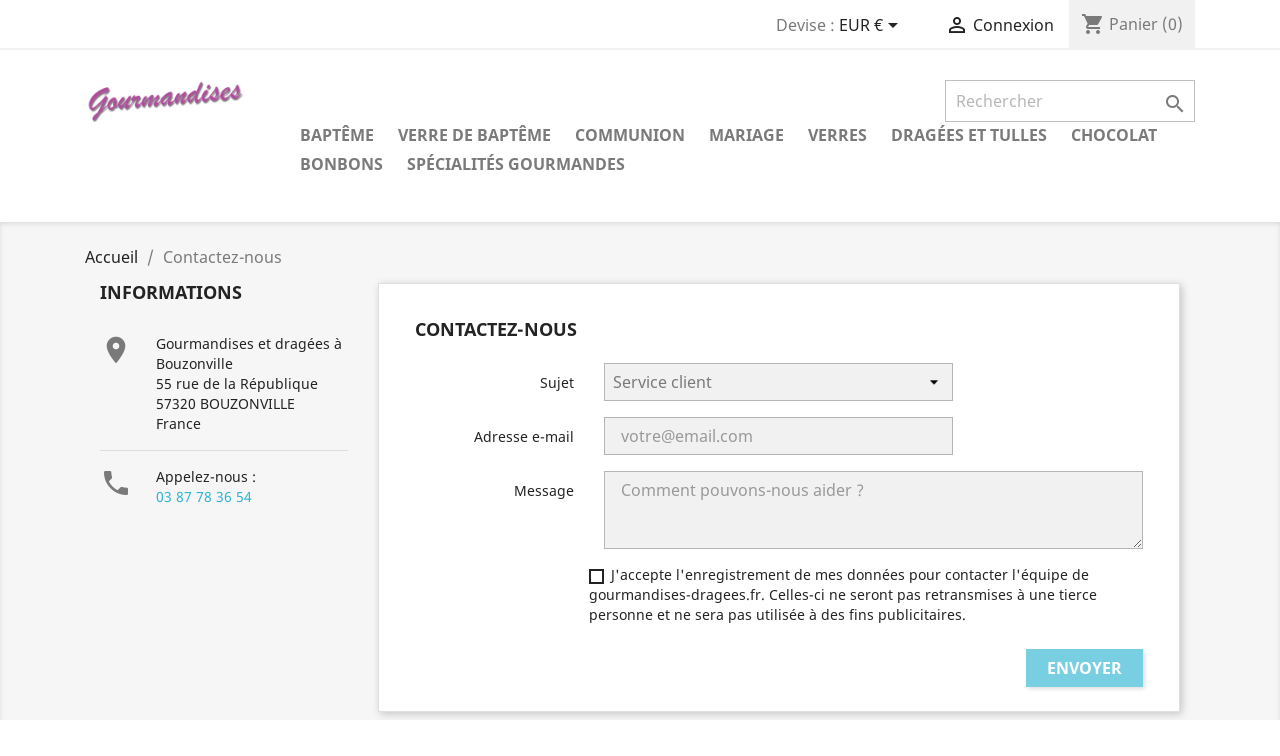

--- FILE ---
content_type: text/html; charset=utf-8
request_url: https://www.gourmandises-dragees.fr/contactez-nous
body_size: 8571
content:
<!doctype html>
<html lang="fr">

  <head>
    
      
  <meta charset="utf-8">


  <meta http-equiv="x-ua-compatible" content="ie=edge">



  <title>Contactez-nous</title>
  <meta name="description" content="Utilisez notre formulaire pour nous contacter">
  <meta name="keywords" content="contact, formulaire, e-mail">
      
        



  <meta name="viewport" content="width=device-width, initial-scale=1">



  <link rel="icon" type="image/vnd.microsoft.icon" href="https://www.gourmandises-dragees.fr/img/favicon.ico?1560203085">
  <link rel="shortcut icon" type="image/x-icon" href="https://www.gourmandises-dragees.fr/img/favicon.ico?1560203085">



    <link rel="stylesheet" href="https://www.gourmandises-dragees.fr/themes/classic/assets/cache/theme-145a2e23.css" type="text/css" media="all">




  

  <script type="text/javascript">
        var prestashop = {"cart":{"products":[],"totals":{"total":{"type":"total","label":"Total","amount":0,"value":"0,00\u00a0\u20ac"},"total_including_tax":{"type":"total","label":"Total TTC","amount":0,"value":"0,00\u00a0\u20ac"},"total_excluding_tax":{"type":"total","label":"Total HT :","amount":0,"value":"0,00\u00a0\u20ac"}},"subtotals":{"products":{"type":"products","label":"Sous-total","amount":0,"value":"0,00\u00a0\u20ac"},"discounts":null,"shipping":{"type":"shipping","label":"Livraison","amount":0,"value":""},"tax":null},"products_count":0,"summary_string":"0 articles","vouchers":{"allowed":1,"added":[]},"discounts":[],"minimalPurchase":0,"minimalPurchaseRequired":""},"currency":{"name":"Euro","iso_code":"EUR","iso_code_num":"978","sign":"\u20ac"},"customer":{"lastname":null,"firstname":null,"email":null,"birthday":null,"newsletter":null,"newsletter_date_add":null,"optin":null,"website":null,"company":null,"siret":null,"ape":null,"is_logged":false,"gender":{"type":null,"name":null},"addresses":[]},"language":{"name":"Fran\u00e7ais (French)","iso_code":"fr","locale":"fr-FR","language_code":"fr-fr","is_rtl":"0","date_format_lite":"d\/m\/Y","date_format_full":"d\/m\/Y H:i:s","id":2},"page":{"title":"","canonical":null,"meta":{"title":"Contactez-nous","description":"Utilisez notre formulaire pour nous contacter","keywords":"contact, formulaire, e-mail","robots":"index"},"page_name":"contact","body_classes":{"lang-fr":true,"lang-rtl":false,"country-FR":true,"currency-EUR":true,"layout-left-column":true,"page-contact":true,"tax-display-enabled":true},"admin_notifications":[]},"shop":{"name":"Gourmandises et drag\u00e9es \u00e0 Bouzonville","logo":"https:\/\/www.gourmandises-dragees.fr\/img\/gourmandises-et-dragees-a-bouzonville-et-mondelange-logo-1560196721.jpg","stores_icon":"https:\/\/www.gourmandises-dragees.fr\/img\/logo_stores.gif","favicon":"https:\/\/www.gourmandises-dragees.fr\/img\/favicon.ico"},"urls":{"base_url":"https:\/\/www.gourmandises-dragees.fr\/","current_url":"https:\/\/www.gourmandises-dragees.fr\/contactez-nous","shop_domain_url":"https:\/\/www.gourmandises-dragees.fr","img_ps_url":"https:\/\/www.gourmandises-dragees.fr\/img\/","img_cat_url":"https:\/\/www.gourmandises-dragees.fr\/img\/c\/","img_lang_url":"https:\/\/www.gourmandises-dragees.fr\/img\/l\/","img_prod_url":"https:\/\/www.gourmandises-dragees.fr\/img\/p\/","img_manu_url":"https:\/\/www.gourmandises-dragees.fr\/img\/m\/","img_sup_url":"https:\/\/www.gourmandises-dragees.fr\/img\/su\/","img_ship_url":"https:\/\/www.gourmandises-dragees.fr\/img\/s\/","img_store_url":"https:\/\/www.gourmandises-dragees.fr\/img\/st\/","img_col_url":"https:\/\/www.gourmandises-dragees.fr\/img\/co\/","img_url":"https:\/\/www.gourmandises-dragees.fr\/themes\/classic\/assets\/img\/","css_url":"https:\/\/www.gourmandises-dragees.fr\/themes\/classic\/assets\/css\/","js_url":"https:\/\/www.gourmandises-dragees.fr\/themes\/classic\/assets\/js\/","pic_url":"https:\/\/www.gourmandises-dragees.fr\/upload\/","pages":{"address":"https:\/\/www.gourmandises-dragees.fr\/adresse","addresses":"https:\/\/www.gourmandises-dragees.fr\/adresses","authentication":"https:\/\/www.gourmandises-dragees.fr\/authentification","cart":"https:\/\/www.gourmandises-dragees.fr\/panier","category":"https:\/\/www.gourmandises-dragees.fr\/index.php?controller=category","cms":"https:\/\/www.gourmandises-dragees.fr\/index.php?controller=cms","contact":"https:\/\/www.gourmandises-dragees.fr\/contactez-nous","discount":"https:\/\/www.gourmandises-dragees.fr\/bons-de-reduction","guest_tracking":"https:\/\/www.gourmandises-dragees.fr\/suivi-commande-invite","history":"https:\/\/www.gourmandises-dragees.fr\/historique-des-commandes","identity":"https:\/\/www.gourmandises-dragees.fr\/identite","index":"https:\/\/www.gourmandises-dragees.fr\/","my_account":"https:\/\/www.gourmandises-dragees.fr\/mon-compte","order_confirmation":"https:\/\/www.gourmandises-dragees.fr\/index.php?controller=order-confirmation","order_detail":"https:\/\/www.gourmandises-dragees.fr\/index.php?controller=order-detail","order_follow":"https:\/\/www.gourmandises-dragees.fr\/details-de-la-commande","order":"https:\/\/www.gourmandises-dragees.fr\/commande","order_return":"https:\/\/www.gourmandises-dragees.fr\/index.php?controller=order-return","order_slip":"https:\/\/www.gourmandises-dragees.fr\/avoirs","pagenotfound":"https:\/\/www.gourmandises-dragees.fr\/erreur-404","password":"https:\/\/www.gourmandises-dragees.fr\/mot-de-passe-oublie","pdf_invoice":"https:\/\/www.gourmandises-dragees.fr\/index.php?controller=pdf-invoice","pdf_order_return":"https:\/\/www.gourmandises-dragees.fr\/index.php?controller=pdf-order-return","pdf_order_slip":"https:\/\/www.gourmandises-dragees.fr\/index.php?controller=pdf-order-slip","prices_drop":"https:\/\/www.gourmandises-dragees.fr\/promotions","product":"https:\/\/www.gourmandises-dragees.fr\/index.php?controller=product","search":"https:\/\/www.gourmandises-dragees.fr\/recherche","sitemap":"https:\/\/www.gourmandises-dragees.fr\/plan-du-site","stores":"https:\/\/www.gourmandises-dragees.fr\/magasins","supplier":"https:\/\/www.gourmandises-dragees.fr\/fournisseurs","register":"https:\/\/www.gourmandises-dragees.fr\/authentification?create_account=1","order_login":"https:\/\/www.gourmandises-dragees.fr\/commande?login=1"},"alternative_langs":[],"theme_assets":"\/themes\/classic\/assets\/","actions":{"logout":"https:\/\/www.gourmandises-dragees.fr\/?mylogout="},"no_picture_image":{"bySize":{"small_default":{"url":"https:\/\/www.gourmandises-dragees.fr\/img\/p\/fr-default-small_default.jpg","width":98,"height":98},"cart_default":{"url":"https:\/\/www.gourmandises-dragees.fr\/img\/p\/fr-default-cart_default.jpg","width":125,"height":125},"home_default":{"url":"https:\/\/www.gourmandises-dragees.fr\/img\/p\/fr-default-home_default.jpg","width":250,"height":250},"medium_default":{"url":"https:\/\/www.gourmandises-dragees.fr\/img\/p\/fr-default-medium_default.jpg","width":452,"height":452},"large_default":{"url":"https:\/\/www.gourmandises-dragees.fr\/img\/p\/fr-default-large_default.jpg","width":800,"height":800}},"small":{"url":"https:\/\/www.gourmandises-dragees.fr\/img\/p\/fr-default-small_default.jpg","width":98,"height":98},"medium":{"url":"https:\/\/www.gourmandises-dragees.fr\/img\/p\/fr-default-home_default.jpg","width":250,"height":250},"large":{"url":"https:\/\/www.gourmandises-dragees.fr\/img\/p\/fr-default-large_default.jpg","width":800,"height":800},"legend":""}},"configuration":{"display_taxes_label":true,"display_prices_tax_incl":true,"is_catalog":false,"show_prices":true,"opt_in":{"partner":true},"quantity_discount":{"type":"discount","label":"Remise sur prix unitaire"},"voucher_enabled":1,"return_enabled":1},"field_required":[],"breadcrumb":{"links":[{"title":"Accueil","url":"https:\/\/www.gourmandises-dragees.fr\/"},{"title":"Contactez-nous","url":"https:\/\/www.gourmandises-dragees.fr\/contactez-nous"}],"count":2},"link":{"protocol_link":"https:\/\/","protocol_content":"https:\/\/"},"time":1769035585,"static_token":"0914028d4de2b5438fc3e7b5082eb45b","token":"6f6e2261eb79e2ec752f0c35ce53edda","debug":false};
        var psemailsubscription_subscription = "https:\/\/www.gourmandises-dragees.fr\/module\/ps_emailsubscription\/subscription";
        var psr_icon_color = "#F19D76";
      </script>



  <script>
  const bxTranslation = {"error":{"carrierNotFound":"Impossible de trouver le transporteur","couldNotSelectPoint":"An error occurred during parcel point selection"},"text":{"openingHours":"Horaires d'ouverture","chooseParcelPoint":"Choisir ce point relais","closeMap":"Fermer la carte","closedLabel":"Ferm\u00e9      "},"day":{"MONDAY":"lundi","TUESDAY":"mardi","WEDNESDAY":"mercredi","THURSDAY":"jeudi","FRIDAY":"vendredi","SATURDAY":"samedi","SUNDAY":"dimanche"},"distance":"\u00e0 %s km"};
  const bxMapUrl = "https://maps.boxtal.com/styles/boxtal/style.json?access_token=eyJhbGciOiJSUzI1NiIsInR5cCI6IkpXVCJ9.[base64].[base64]";
  const bxMapLogoImageUrl = "https://resource.boxtal.com/images/boxtal-maps.svg";
  const bxMapLogoHrefUrl = "https://www.boxtal.com";
  const bxAjaxUrl = "https://www.gourmandises-dragees.fr/module/boxtalconnect/ajax";
  bxToken = "0914028d4de2b5438fc3e7b5082eb45b";
</script>





    
  </head>

  <body id="contact" class="lang-fr country-fr currency-eur layout-left-column page-contact tax-display-enabled">

    
      
    

    <main>
      
              

      <header id="header">
        
          
  <div class="header-banner">
    
  </div>



  <nav class="header-nav">
    <div class="container">
      <div class="row">
        <div class="hidden-sm-down">
          <div class="col-md-5 col-xs-12">
            
          </div>
          <div class="col-md-7 right-nav">
              <div id="_desktop_currency_selector">
  <div class="currency-selector dropdown js-dropdown">
    <span id="currency-selector-label">Devise :</span>
    <button data-toggle="dropdown" class="hidden-sm-down btn-unstyle" aria-haspopup="true" aria-expanded="false" aria-label="Sélecteur de devise">
      <span class="expand-more _gray-darker">EUR €</span>
      <i class="material-icons expand-more">&#xE5C5;</i>
    </button>
    <ul class="dropdown-menu hidden-sm-down" aria-labelledby="currency-selector-label">
              <li  class="current" >
          <a title="Euro" rel="nofollow" href="https://www.gourmandises-dragees.fr/contactez-nous?SubmitCurrency=1&amp;id_currency=1" class="dropdown-item">EUR €</a>
        </li>
          </ul>
    <select class="link hidden-md-up" aria-labelledby="currency-selector-label">
              <option value="https://www.gourmandises-dragees.fr/contactez-nous?SubmitCurrency=1&amp;id_currency=1" selected="selected">EUR €</option>
          </select>
  </div>
</div>
<div id="_desktop_user_info">
  <div class="user-info">
          <a
        href="https://www.gourmandises-dragees.fr/mon-compte"
        title="Identifiez-vous"
        rel="nofollow"
      >
        <i class="material-icons">&#xE7FF;</i>
        <span class="hidden-sm-down">Connexion</span>
      </a>
      </div>
</div>
<div id="_desktop_cart">
  <div class="blockcart cart-preview inactive" data-refresh-url="//www.gourmandises-dragees.fr/module/ps_shoppingcart/ajax">
    <div class="header">
              <i class="material-icons shopping-cart">shopping_cart</i>
        <span class="hidden-sm-down">Panier</span>
        <span class="cart-products-count">(0)</span>
          </div>
  </div>
</div>

          </div>
        </div>
        <div class="hidden-md-up text-sm-center mobile">
          <div class="float-xs-left" id="menu-icon">
            <i class="material-icons d-inline">&#xE5D2;</i>
          </div>
          <div class="float-xs-right" id="_mobile_cart"></div>
          <div class="float-xs-right" id="_mobile_user_info"></div>
          <div class="top-logo" id="_mobile_logo"></div>
          <div class="clearfix"></div>
        </div>
      </div>
    </div>
  </nav>



  <div class="header-top">
    <div class="container">
       <div class="row">
        <div class="col-md-2 hidden-sm-down" id="_desktop_logo">
                            <a href="https://www.gourmandises-dragees.fr/">
                  <img class="logo img-responsive" src="https://www.gourmandises-dragees.fr/img/gourmandises-et-dragees-a-bouzonville-et-mondelange-logo-1560196721.jpg" alt="Gourmandises et dragées à Bouzonville">
                </a>
                    </div>
        <div class="col-md-10 col-sm-12 position-static">
          <!-- Block search module TOP -->
<div id="search_widget" class="search-widget" data-search-controller-url="//www.gourmandises-dragees.fr/recherche">
	<form method="get" action="//www.gourmandises-dragees.fr/recherche">
		<input type="hidden" name="controller" value="search">
		<input type="text" name="s" value="" placeholder="Rechercher" aria-label="Rechercher">
		<button type="submit">
			<i class="material-icons search">&#xE8B6;</i>
      <span class="hidden-xl-down">Rechercher</span>
		</button>
	</form>
</div>
<!-- /Block search module TOP -->


<div class="menu js-top-menu position-static hidden-sm-down" id="_desktop_top_menu">
    
          <ul class="top-menu" id="top-menu" data-depth="0">
                    <li class="category" id="category-5">
                          <a
                class="dropdown-item"
                href="https://www.gourmandises-dragees.fr/5-bapteme" data-depth="0"
                              >
                                                                      <span class="float-xs-right hidden-md-up">
                    <span data-target="#top_sub_menu_2963" data-toggle="collapse" class="navbar-toggler collapse-icons">
                      <i class="material-icons add">&#xE313;</i>
                      <i class="material-icons remove">&#xE316;</i>
                    </span>
                  </span>
                                Baptême
              </a>
                            <div  class="popover sub-menu js-sub-menu collapse" id="top_sub_menu_2963">
                
          <ul class="top-menu"  data-depth="1">
                    <li class="category" id="category-32">
                          <a
                class="dropdown-item dropdown-submenu"
                href="https://www.gourmandises-dragees.fr/32-verre-de-bapteme" data-depth="1"
                              >
                                Verre de Baptême
              </a>
                          </li>
              </ul>
    
              </div>
                          </li>
                    <li class="category" id="category-32">
                          <a
                class="dropdown-item"
                href="https://www.gourmandises-dragees.fr/32-verre-de-bapteme" data-depth="0"
                              >
                                Verre de Baptême
              </a>
                          </li>
                    <li class="category" id="category-10">
                          <a
                class="dropdown-item"
                href="https://www.gourmandises-dragees.fr/10-communion" data-depth="0"
                              >
                                Communion
              </a>
                          </li>
                    <li class="category" id="category-6">
                          <a
                class="dropdown-item"
                href="https://www.gourmandises-dragees.fr/6-mariage" data-depth="0"
                              >
                                Mariage
              </a>
                          </li>
                    <li class="category" id="category-4">
                          <a
                class="dropdown-item"
                href="https://www.gourmandises-dragees.fr/4-verres" data-depth="0"
                              >
                                Verres
              </a>
                          </li>
                    <li class="category" id="category-3">
                          <a
                class="dropdown-item"
                href="https://www.gourmandises-dragees.fr/3-dragees-et-tulles" data-depth="0"
                              >
                                                                      <span class="float-xs-right hidden-md-up">
                    <span data-target="#top_sub_menu_87074" data-toggle="collapse" class="navbar-toggler collapse-icons">
                      <i class="material-icons add">&#xE313;</i>
                      <i class="material-icons remove">&#xE316;</i>
                    </span>
                  </span>
                                Dragées et tulles
              </a>
                            <div  class="popover sub-menu js-sub-menu collapse" id="top_sub_menu_87074">
                
          <ul class="top-menu"  data-depth="1">
                    <li class="category" id="category-12">
                          <a
                class="dropdown-item dropdown-submenu"
                href="https://www.gourmandises-dragees.fr/12-boitages-en-carton" data-depth="1"
                              >
                                Boitages en carton
              </a>
                          </li>
                    <li class="category" id="category-25">
                          <a
                class="dropdown-item dropdown-submenu"
                href="https://www.gourmandises-dragees.fr/25-dragees-en-vrac" data-depth="1"
                              >
                                Dragées en vrac
              </a>
                          </li>
                    <li class="category" id="category-26">
                          <a
                class="dropdown-item dropdown-submenu"
                href="https://www.gourmandises-dragees.fr/26-tulles" data-depth="1"
                              >
                                Tulles
              </a>
                          </li>
              </ul>
    
              </div>
                          </li>
                    <li class="category" id="category-16">
                          <a
                class="dropdown-item"
                href="https://www.gourmandises-dragees.fr/16-chocolat" data-depth="0"
                              >
                                Chocolat
              </a>
                          </li>
                    <li class="category" id="category-9">
                          <a
                class="dropdown-item"
                href="https://www.gourmandises-dragees.fr/9-bonbons" data-depth="0"
                              >
                                Bonbons
              </a>
                          </li>
                    <li class="category" id="category-2">
                          <a
                class="dropdown-item"
                href="https://www.gourmandises-dragees.fr/2-specialites-gourmandes" data-depth="0"
                              >
                                                                      <span class="float-xs-right hidden-md-up">
                    <span data-target="#top_sub_menu_82191" data-toggle="collapse" class="navbar-toggler collapse-icons">
                      <i class="material-icons add">&#xE313;</i>
                      <i class="material-icons remove">&#xE316;</i>
                    </span>
                  </span>
                                Spécialités gourmandes
              </a>
                            <div  class="popover sub-menu js-sub-menu collapse" id="top_sub_menu_82191">
                
          <ul class="top-menu"  data-depth="1">
                    <li class="category" id="category-17">
                          <a
                class="dropdown-item dropdown-submenu"
                href="https://www.gourmandises-dragees.fr/17-emaux-de-longwy" data-depth="1"
                              >
                                Emaux de Longwy
              </a>
                          </li>
                    <li class="category" id="category-8">
                          <a
                class="dropdown-item dropdown-submenu"
                href="https://www.gourmandises-dragees.fr/8-specialites-gourmandes" data-depth="1"
                              >
                                spécialités gourmandes
              </a>
                          </li>
                    <li class="category" id="category-24">
                          <a
                class="dropdown-item dropdown-submenu"
                href="https://www.gourmandises-dragees.fr/24-la-lorraine" data-depth="1"
                              >
                                La Lorraine
              </a>
                          </li>
              </ul>
    
              </div>
                          </li>
              </ul>
    
    <div class="clearfix"></div>
</div>

          <div class="clearfix"></div>
        </div>
      </div>
      <div id="mobile_top_menu_wrapper" class="row hidden-md-up" style="display:none;">
        <div class="js-top-menu mobile" id="_mobile_top_menu"></div>
        <div class="js-top-menu-bottom">
          <div id="_mobile_currency_selector"></div>
          <div id="_mobile_language_selector"></div>
          <div id="_mobile_contact_link"></div>
        </div>
      </div>
    </div>
  </div>
  

        
      </header>

      
        
<aside id="notifications">
  <div class="container">
    
    
    
      </div>
</aside>
      

      <section id="wrapper">
        
        <div class="container">
          
            <nav data-depth="2" class="breadcrumb hidden-sm-down">
  <ol itemscope itemtype="http://schema.org/BreadcrumbList">
    
              
          <li itemprop="itemListElement" itemscope itemtype="https://schema.org/ListItem">
                          <a itemprop="item" href="https://www.gourmandises-dragees.fr/"><span itemprop="name">Accueil</span></a>
                        <meta itemprop="position" content="1">
          </li>
        
              
          <li itemprop="itemListElement" itemscope itemtype="https://schema.org/ListItem">
                          <span itemprop="name">Contactez-nous</span>
                        <meta itemprop="position" content="2">
          </li>
        
          
  </ol>
</nav>
          

          
    <div id="left-column" class="col-xs-12 col-sm-4 col-md-3">
      <div class="contact-rich">
  <h4>Informations</h4>
  <div class="block">
    <div class="icon"><i class="material-icons">&#xE55F;</i></div>
    <div class="data">Gourmandises et dragées à Bouzonville<br />55 rue de la République<br />57320 BOUZONVILLE<br />France</div>
  </div>
      <hr/>
    <div class="block">
      <div class="icon"><i class="material-icons">&#xE0CD;</i></div>
      <div class="data">
        Appelez-nous :<br/>
        <a href="tel:03 87 78 36 54">03 87 78 36 54</a>
       </div>
    </div>
      </div>

    </div>
  

          
  <div id="content-wrapper" class="left-column col-xs-12 col-sm-8 col-md-9">
    
    

  <section id="main">

    

    
      <section id="content" class="page-content card card-block">
        
        
  <section class="contact-form">
  <form action="https://www.gourmandises-dragees.fr/contactez-nous" method="post" >

    
          <section class="form-fields">

        <div class="form-group row">
          <div class="col-md-9 col-md-offset-3">
            <h3>Contactez-nous</h3>
          </div>
        </div>

        <div class="form-group row">
          <label class="col-md-3 form-control-label">Sujet</label>
          <div class="col-md-6">
            <select name="id_contact" class="form-control form-control-select">
                              <option value="2">Service client</option>
                              <option value="1">Webmaster</option>
                          </select>
          </div>
        </div>

        <div class="form-group row">
          <label class="col-md-3 form-control-label">Adresse e-mail</label>
          <div class="col-md-6">
            <input
              class="form-control"
              name="from"
              type="email"
              value=""
              placeholder="votre@email.com"
            >
          </div>
        </div>

        
        
        <div class="form-group row">
          <label class="col-md-3 form-control-label">Message</label>
          <div class="col-md-9">
            <textarea
              class="form-control"
              name="message"
              placeholder="Comment pouvons-nous aider ?"
              rows="3"
            ></textarea>
          </div>
        </div>

                  <div class="form-group row">
            <div class="offset-md-3">
              <div id="gdpr_consent" class="gdpr_module_122">
    <span class="custom-checkbox">
        <label class="psgdpr_consent_message">
            <input id="psgdpr_consent_checkbox_122" name="psgdpr_consent_checkbox" type="checkbox" value="1" class="psgdpr_consent_checkboxes_122">
            <span><i class="material-icons rtl-no-flip checkbox-checked psgdpr_consent_icon"></i></span>
            <span>J'accepte l'enregistrement de mes données pour contacter l'équipe de gourmandises-dragees.fr. Celles-ci ne seront pas retransmises à une tierce personne et ne sera pas utilisée à des fins publicitaires.</span>        </label>
    </span>
</div>

<script type="text/javascript">
    var psgdpr_front_controller = "https://www.gourmandises-dragees.fr/module/psgdpr/FrontAjaxGdpr";
    psgdpr_front_controller = psgdpr_front_controller.replace(/\amp;/g,'');
    var psgdpr_id_customer = "0";
    var psgdpr_customer_token = "da39a3ee5e6b4b0d3255bfef95601890afd80709";
    var psgdpr_id_guest = "0";
    var psgdpr_guest_token = "37aee0189fc3bddff4ea494c271e8180d05fadf2";

    document.addEventListener('DOMContentLoaded', function() {
        let psgdpr_id_module = "122";
        let parentForm = $('.gdpr_module_' + psgdpr_id_module).closest('form');

        let toggleFormActive = function() {
            let parentForm = $('.gdpr_module_' + psgdpr_id_module).closest('form');
            let checkbox = $('#psgdpr_consent_checkbox_' + psgdpr_id_module);
            let element = $('.gdpr_module_' + psgdpr_id_module);
            let iLoopLimit = 0;

            // by default forms submit will be disabled, only will enable if agreement checkbox is checked
            if (element.prop('checked') != true) {
                element.closest('form').find('[type="submit"]').attr('disabled', 'disabled');
            }
            $(document).on("change" ,'.psgdpr_consent_checkboxes_' + psgdpr_id_module, function() {
                if ($(this).prop('checked') == true) {
                    $(this).closest('form').find('[type="submit"]').removeAttr('disabled');
                } else {
                    $(this).closest('form').find('[type="submit"]').attr('disabled', 'disabled');
                }

            });
        }

        // Triggered on page loading
        toggleFormActive();

        $(document).on('submit', parentForm, function(event) {
            $.ajax({
                data: 'POST',
                url: psgdpr_front_controller,
                data: {
                    ajax: true,
                    action: 'AddLog',
                    id_customer: psgdpr_id_customer,
                    customer_token: psgdpr_customer_token,
                    id_guest: psgdpr_id_guest,
                    guest_token: psgdpr_guest_token,
                    id_module: psgdpr_id_module,
                },
                error: function (err) {
                    console.log(err);
                }
            });
        });
    });
</script>


            </div>
          </div>
        
      </section>

      <footer class="form-footer text-sm-right">
        <style>
          input[name=url] {
            display: none !important;
          }
        </style>
        <input type="text" name="url" value=""/>
        <input type="hidden" name="token" value="52121cf7d5d24ed2da068f3b3f9e7dd9" />
        <input class="btn btn-primary" type="submit" name="submitMessage" value="Envoyer">
      </footer>
    
  </form>
</section>


      </section>
    

    
      <footer class="page-footer">
        
          <!-- Footer content -->
        
      </footer>
    

  </section>


    
  </div>


          
        </div>
        
      </section>

      <footer id="footer">
        
          <div class="container">
  <div class="row">
    
      <div class="block_newsletter col-lg-8 col-md-12 col-sm-12" id="blockEmailSubscription_displayFooterBefore">
  <div class="row">
    <p id="block-newsletter-label" class="col-md-5 col-xs-12">Recevez nos offres spéciales</p>
    <div class="col-md-7 col-xs-12">
      <form action="https://www.gourmandises-dragees.fr/contactez-nous#blockEmailSubscription_displayFooterBefore" method="post">
        <div class="row">
          <div class="col-xs-12">
            <input
              class="btn btn-primary float-xs-right hidden-xs-down"
              name="submitNewsletter"
              type="submit"
              value="S’abonner"
            >
            <input
              class="btn btn-primary float-xs-right hidden-sm-up"
              name="submitNewsletter"
              type="submit"
              value="ok"
            >
            <div class="input-wrapper">
              <input
                name="email"
                type="email"
                value=""
                placeholder="Votre adresse e-mail"
                aria-labelledby="block-newsletter-label"
                required
              >
            </div>
            <input type="hidden" name="blockHookName" value="displayFooterBefore" />
            <input type="hidden" name="action" value="0">
            <div class="clearfix"></div>
          </div>
          <div class="col-xs-12">
                              <p>Vous pouvez vous désinscrire à tout moment. Vous trouverez pour cela nos informations de contact dans les conditions d&#039;utilisation du site.</p>
                                                          <div id="gdpr_consent" class="gdpr_module_107">
    <span class="custom-checkbox">
        <label class="psgdpr_consent_message">
            <input id="psgdpr_consent_checkbox_107" name="psgdpr_consent_checkbox" type="checkbox" value="1" class="psgdpr_consent_checkboxes_107">
            <span><i class="material-icons rtl-no-flip checkbox-checked psgdpr_consent_icon"></i></span>
            <span>J'accepte l'enregistrement de mon adresse e-email pour recevoir la newsletter. Celle-ci ne sera en aucun cas retransmise à un tiers.</span>        </label>
    </span>
</div>

<script type="text/javascript">
    var psgdpr_front_controller = "https://www.gourmandises-dragees.fr/module/psgdpr/FrontAjaxGdpr";
    psgdpr_front_controller = psgdpr_front_controller.replace(/\amp;/g,'');
    var psgdpr_id_customer = "0";
    var psgdpr_customer_token = "da39a3ee5e6b4b0d3255bfef95601890afd80709";
    var psgdpr_id_guest = "0";
    var psgdpr_guest_token = "37aee0189fc3bddff4ea494c271e8180d05fadf2";

    document.addEventListener('DOMContentLoaded', function() {
        let psgdpr_id_module = "107";
        let parentForm = $('.gdpr_module_' + psgdpr_id_module).closest('form');

        let toggleFormActive = function() {
            let parentForm = $('.gdpr_module_' + psgdpr_id_module).closest('form');
            let checkbox = $('#psgdpr_consent_checkbox_' + psgdpr_id_module);
            let element = $('.gdpr_module_' + psgdpr_id_module);
            let iLoopLimit = 0;

            // by default forms submit will be disabled, only will enable if agreement checkbox is checked
            if (element.prop('checked') != true) {
                element.closest('form').find('[type="submit"]').attr('disabled', 'disabled');
            }
            $(document).on("change" ,'.psgdpr_consent_checkboxes_' + psgdpr_id_module, function() {
                if ($(this).prop('checked') == true) {
                    $(this).closest('form').find('[type="submit"]').removeAttr('disabled');
                } else {
                    $(this).closest('form').find('[type="submit"]').attr('disabled', 'disabled');
                }

            });
        }

        // Triggered on page loading
        toggleFormActive();

        $(document).on('submit', parentForm, function(event) {
            $.ajax({
                data: 'POST',
                url: psgdpr_front_controller,
                data: {
                    ajax: true,
                    action: 'AddLog',
                    id_customer: psgdpr_id_customer,
                    customer_token: psgdpr_customer_token,
                    id_guest: psgdpr_id_guest,
                    guest_token: psgdpr_guest_token,
                    id_module: psgdpr_id_module,
                },
                error: function (err) {
                    console.log(err);
                }
            });
        });
    });
</script>


                        </div>
        </div>
      </form>
    </div>
  </div>
</div>

  <div class="block-social col-lg-4 col-md-12 col-sm-12">
    <ul>
          </ul>
  </div>


    
  </div>
</div>
<div class="footer-container">
  <div class="container">
    <div class="row">
      
        <div class="col-md-6 links">
  <div class="row">
      <div class="col-md-6 wrapper">
      <p class="h3 hidden-sm-down">Produits</p>
            <div class="title clearfix hidden-md-up" data-target="#footer_sub_menu_26803" data-toggle="collapse">
        <span class="h3">Produits</span>
        <span class="float-xs-right">
          <span class="navbar-toggler collapse-icons">
            <i class="material-icons add">&#xE313;</i>
            <i class="material-icons remove">&#xE316;</i>
          </span>
        </span>
      </div>
      <ul id="footer_sub_menu_26803" class="collapse">
                  <li>
            <a
                id="link-product-page-prices-drop-1"
                class="cms-page-link"
                href="https://www.gourmandises-dragees.fr/promotions"
                title="Nos produits en promotion"
                            >
              Promotions
            </a>
          </li>
                  <li>
            <a
                id="link-product-page-new-products-1"
                class="cms-page-link"
                href="https://www.gourmandises-dragees.fr/nouveaux-produits"
                title="Liste de nos nouveaux produits"
                            >
              Nouveaux produits
            </a>
          </li>
                  <li>
            <a
                id="link-product-page-best-sales-1"
                class="cms-page-link"
                href="https://www.gourmandises-dragees.fr/meilleures-ventes"
                title="Liste de nos produits les mieux vendus"
                            >
              Meilleures ventes
            </a>
          </li>
              </ul>
    </div>
      <div class="col-md-6 wrapper">
      <p class="h3 hidden-sm-down">Notre société</p>
            <div class="title clearfix hidden-md-up" data-target="#footer_sub_menu_65566" data-toggle="collapse">
        <span class="h3">Notre société</span>
        <span class="float-xs-right">
          <span class="navbar-toggler collapse-icons">
            <i class="material-icons add">&#xE313;</i>
            <i class="material-icons remove">&#xE316;</i>
          </span>
        </span>
      </div>
      <ul id="footer_sub_menu_65566" class="collapse">
                  <li>
            <a
                id="link-cms-page-1-2"
                class="cms-page-link"
                href="https://www.gourmandises-dragees.fr/content/1-livraison"
                title="Nos conditions générales de livraison"
                            >
              Livraison
            </a>
          </li>
                  <li>
            <a
                id="link-cms-page-2-2"
                class="cms-page-link"
                href="https://www.gourmandises-dragees.fr/content/2-mentions-legales"
                title="Mentions légales Gourmandises-Dragées.fr"
                            >
              Mentions légales
            </a>
          </li>
                  <li>
            <a
                id="link-cms-page-3-2"
                class="cms-page-link"
                href="https://www.gourmandises-dragees.fr/content/3-conditions-generales-de-vente"
                title="Nos conditions générales de ventes"
                            >
              Conditions générales de vente
            </a>
          </li>
                  <li>
            <a
                id="link-cms-page-4-2"
                class="cms-page-link"
                href="https://www.gourmandises-dragees.fr/content/4-gourmandises-sarl"
                title="Gourmandises à Bouzonville fait partie de l&#039;ACAB, L’Association des Commerçants et Artisans de Bouzonville"
                            >
              Gourmandises SARL
            </a>
          </li>
                  <li>
            <a
                id="link-cms-page-5-2"
                class="cms-page-link"
                href="https://www.gourmandises-dragees.fr/content/5-paiement-securise"
                title="Notre offre de paiement sécurisé"
                            >
              Paiement sécurisé
            </a>
          </li>
                  <li>
            <a
                id="link-cms-page-6-2"
                class="cms-page-link"
                href="https://www.gourmandises-dragees.fr/content/6-horaires-gourmandises-bouzonville"
                title="Horaires d&#039;ouverture de Gourmandises à Bouzonville pour la plus belle table de votre vie"
                            >
              Horaires d&#039;ouverture
            </a>
          </li>
                  <li>
            <a
                id="link-cms-page-7-2"
                class="cms-page-link"
                href="https://www.gourmandises-dragees.fr/content/7-cookies-rgpd"
                title="Cookies et protection de la vie privée"
                            >
              Cookies et protection de la vie privée
            </a>
          </li>
                  <li>
            <a
                id="link-static-page-contact-2"
                class="cms-page-link"
                href="https://www.gourmandises-dragees.fr/contactez-nous"
                title="Utilisez notre formulaire pour nous contacter"
                            >
              Contactez-nous
            </a>
          </li>
              </ul>
    </div>
    </div>
</div>
<div id="block_myaccount_infos" class="col-md-3 links wrapper">
  <p class="h3 myaccount-title hidden-sm-down">
    <a class="text-uppercase" href="https://www.gourmandises-dragees.fr/mon-compte" rel="nofollow">
      Votre compte
    </a>
  </p>
  <div class="title clearfix hidden-md-up" data-target="#footer_account_list" data-toggle="collapse">
    <span class="h3">Votre compte</span>
    <span class="float-xs-right">
      <span class="navbar-toggler collapse-icons">
        <i class="material-icons add">&#xE313;</i>
        <i class="material-icons remove">&#xE316;</i>
      </span>
    </span>
  </div>
  <ul class="account-list collapse" id="footer_account_list">
            <li>
          <a href="https://www.gourmandises-dragees.fr/identite" title="Informations personnelles" rel="nofollow">
            Informations personnelles
          </a>
        </li>
            <li>
          <a href="https://www.gourmandises-dragees.fr/details-de-la-commande" title="Retours produit" rel="nofollow">
            Retours produit
          </a>
        </li>
            <li>
          <a href="https://www.gourmandises-dragees.fr/historique-des-commandes" title="Commandes" rel="nofollow">
            Commandes
          </a>
        </li>
            <li>
          <a href="https://www.gourmandises-dragees.fr/avoirs" title="Avoirs" rel="nofollow">
            Avoirs
          </a>
        </li>
            <li>
          <a href="https://www.gourmandises-dragees.fr/adresses" title="Adresses" rel="nofollow">
            Adresses
          </a>
        </li>
            <li>
          <a href="https://www.gourmandises-dragees.fr/bons-de-reduction" title="Bons de réduction" rel="nofollow">
            Bons de réduction
          </a>
        </li>
        <li>
  <a href="//www.gourmandises-dragees.fr/module/ps_emailalerts/account" title="Mes alertes">
    Mes alertes
  </a>
</li>

	</ul>
</div>

      
    </div>
    <div class="row">
      
        
      
    </div>
    <div class="row">
      <div class="col-md-12">
        <p class="text-sm-center">
          
            <a class="_blank" href="https://www.prestashop.com" target="_blank" rel="nofollow">
              © 2026 - Logiciel e-commerce par PrestaShop™
            </a>
          
        </p>
      </div>
    </div>
  </div>
</div>
        
      </footer>

    </main>

    
        <script type="text/javascript" src="https://www.gourmandises-dragees.fr/themes/classic/assets/cache/bottom-11488922.js" ></script>


    

    
      
    
  </body>

</html>